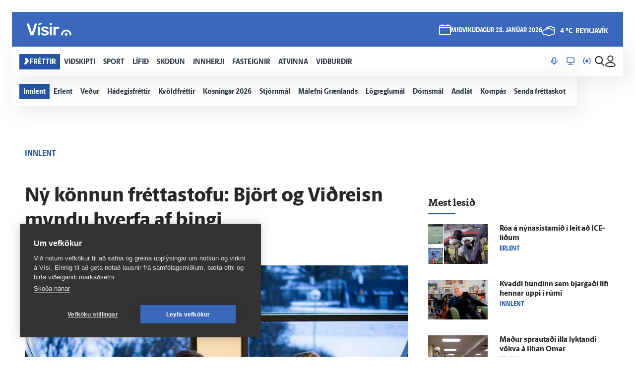

--- FILE ---
content_type: text/html; charset=utf-8
request_url: https://e.infogram.com/404f075b-f0c7-4ce8-aed6-411023067726?parent_url=https%3A%2F%2Fwww.visir.is%2Fg%2F2017171009658%2Fkonnun-frettabladsins-bjort-og-vidreisn-myndu-hverfa-af-thingi-&src=embed
body_size: 8862
content:
<!DOCTYPE HTML>
<html lang="en">
<head>
    <meta charset="utf-8">
    <meta http-equiv="X-UA-Compatible" content="IE=edge, Chrome=1"/>
    <meta http-equiv="x-dns-prefetch-control" content="on">
    <meta name="viewport" content="width=device-width, initial-scale=1" />
    <title>Könnn - Infogram</title>
    <link rel="dns-prefetch" href="https://cdn.jifo.co">
<link rel="preconnect" href="https://cdn.jifo.co" />

    <link rel="preload" href="/api/stylesheets/289" as="style">
    <link rel="preload" as="script" href="https://cdn.jifo.co/js/dist/bundle_vendor-f95bb7bd9b764217df5f-1-webpack.js" crossorigin="anonymous"/>
    <link rel="preload" as="script" href="https://cdn.jifo.co/js/dist/embed_responsive_viewer-8441de62e810c155ac7d-1-webpack.js" crossorigin="anonymous"/>
    <link rel="stylesheet"href="https://cdn.jifo.co/css/dist/cebefb1b2b9384b3.css">
    <link rel="icon" href="https://cdn.jifo.co/js/dist/6306bc3983ca5663eccfb7dc5c99eb14.ico" type="image/x-icon">
    <link rel="canonical" href="https://infogram.com/konnn-1ggk269zj76k2n0">
<style>.chart *{line-height:normal}.moveable{margin-bottom:30px!important}.capture-mode .moveable_w:last-child .moveable:last-child,.download-mode .moveable_w:last-child .moveable:last-child,.embed-mode .moveable_w:last-child .moveable:last-child,.web-mode .moveable_w:last-child .moveable:last-child{margin-bottom:0!important}.ig-separator{margin-bottom:0!important;margin-top:-30px;padding-bottom:30px;padding-top:30px}.video{padding-bottom:75%;height:0}.video iframe{border:0;width:100%;height:100%;position:absolute;top:0;left:0}.ig-items{margin:30px;padding-top:0}svg .igc-pie-center-text .igc-pie-center-text-node{font-family:'PT Sans Narrow','Arial Narrow';font-size:24px;fill:#626262;font-weight:400;font-style:normal}svg .igc-wc-node{cursor:default}.igc-treemap-node-text-name{font-family:Ubuntu Medium;font-weight:400}.igc-treemap-node-text-value{font-family:Ubuntu}.igc-pie-center-text .igc-pie-center-text-node{font-family:Ubuntu Medium;font-weight:400;fill:#434343;font-size:19px}.igc-sheet{margin-bottom:15px}.igc-sheets{margin-bottom:15px}.igc-sheets .igc-sheet .igc-sheet-label,.igc-sheets .igc-sheet.active .igc-sheet-label,.igc-sheets .igc-sheet:hover .igc-sheet-label{color:#464646;margin-left:5px;font:400 13px Ubuntu Medium!important}.igc-sheets .igc-sheet.active .igc-sheet-label,.igc-sheets .igc-sheet:hover .igc-sheet-label{color:rgba(70,70,70,.7)}.igc-sheets .igc-sheet .igc-sheet-ico,.igc-sheets .igc-sheet:hover .igc-sheet-ico{background:rgba(167,167,167,.3);border-color:#434343;transition:.2s}.igc-sheets .igc-sheet:hover .igc-sheet-ico{background:#a7a7a7}.igc-sheets .igc-sheet.active .igc-sheet-ico{background:#434343}.igc-sheets .igc-sheet.active .igc-sheet-ico::after,.igc-sheets .igc-sheet:hover .igc-sheet-ico::after{height:6px;width:6px;left:6px;top:6px;background:#fff}.igc-textual-figure{font:400 29px Ubuntu Medium}.igc-textual-fact{color:#434343;line-height:18px;font:400 15px Ubuntu Medium}.igc-textual-icon{padding-right:30px;padding-top:7px}.igc-table .igc-table-cell{font:400 13px Ubuntu Medium}.igc-table .igc-table-header{font:400 13px Ubuntu Medium;padding-left:9px}.ig-container{background:#fff}.headline{font:400 39px Ubuntu Medium;color:#434343;text-align:left;line-height:40px;border-bottom:5px solid #e8e8e8;padding-bottom:10px}.chart-title{font:400 29px Ubuntu Medium;color:#434343;text-align:left;line-height:35px}.bodytext{font:400 normal 15px Ubuntu Medium;text-align:left;text-align:justify;color:#434343;line-height:25px}.quote{font:400 29px Ubuntu Medium;color:#434343;line-height:35px;text-align:left;background:url(https://d1m5pq7b4fzvad.cloudfront.net/289/quote.svg) left top no-repeat;background-size:50px;padding-left:80px;min-height:50px}.shrink .quote{padding-top:50px;padding-left:0}.quotetitle{font:400 italic 15px Ubuntu Medium;color:#434343;margin-top:5px;line-height:25px}.tt_tooltip{color:#4d4d4d;font:400 normal 13px Ubuntu Medium}.igc-legend-entry{margin-top:15px}.igc-legend{padding-top:10px;padding-bottom:0}.igc-x-axis-separator{y2:30!important}.footer-bottom{padding-top:15px;overflow:hidden;margin-bottom:15px}.ig-share-button{margin-bottom:11px}.ig-logo{margin-top:0}.ig-separator-line{background:rgba(67,67,67,.5)}.heatmap-legend{background:rgba(255,255,255,.7)}.heatmap-label,.heatmap-legend-item{color:#434343;font-size:13px;font-weight:400;font-family:Ubuntu Medium}.igc-graph-pie-piece{stroke:rgb(255,255,255)}.tt_tooltip .tt_value{font-weight:400}.tt_tooltip .tt_body{background:#d7d7d7}.tt_tooltip .tt_left{border-right:8px solid #d7d7d7}.tt_tooltip .tt_right{border-left:8px solid #d7d7d7}.igc-tabs .igc-tab-active{background:#fff}.igc-tabs .igc-tab .igc-tab-content,.igc-tabs .igc-tab.icon-down:after{font-family:Ubuntu Medium;color:#434343;font-weight:400}.igc-tab-switcher,.igc-tabs .igc-tab{color:#434343}.igc-tabs.igc-tabs-dropdown .igc-tab-name{font-family:Ubuntu;color:#434343}.captiontext{font-family:Ubuntu Medium;color:#434343;font-weight:400}.captiontext .innertext{line-height:1.5}.igc-table-search{color:#666;font-size:13px;font-weight:400;font-family:Ubuntu Medium}#footer{margin-left:30px;margin-right:30px}.bodytext .innertext a,.bodytext .innertext a:visited{color:#00e}</style>


    
    <script async src="https://s.infogram.com/t.js?v3" data-report-open data-infogram-track-id="1ggk269zj76k2n0" data-tag="embed"
            data-track-url="https://s.infogram.com/t2"></script>
    

    <style>
        

        @keyframes infogram-loader {
            100% {
                transform: rotate(360deg);
                -webkit-transform: rotate(360deg);
                -moz-transform: rotate(360deg);
            }
        }
        #embed-loader {
            min-width: 120px;
            min-height: 120px;
        }
        #embed-loader i {
            display: block;
            width: 40px;
            height: 40px;
            margin: 40px auto;
            padding: 0;
            border: 5px solid;
            border-top-color: transparent;
            border-left-color: transparent;
            border-radius: 50%;
            color: #A6A6A6;
            animation: infogram-loader 0.9s linear infinite;
            -webkit-animation: infogram-loader 0.9s linear infinite;
            -moz-animation: infogram-loader 0.9s linear infinite;
        }
    </style>
</head>

<body data-window-graphicID="5546447a-818d-4dca-887e-469bbf84aef9" data-window-stylesheet="289"
      data-window-__viewMode="embed" data-fonts="" data-fullscreen="off" data-aside="on"
      data-user-status="anonymous" data-password-protected="false"
      data-user-id="false" >
<div id="dialog-container"></div>
<div id="tooltip-container"></div>
<div id="middle">
    <div id="embed-loader"><i></i></div>
</div>

<script>window.infographicData={"id":40891506,"type":0,"block_id":"5546447a-818d-4dca-887e-469bbf84aef9","theme_id":289,"user_id":2999256,"team_user_id":null,"path":"404f075b-f0c7-4ce8-aed6-411023067726","title":"Könnn","description":"","tags":"","public":true,"publicAccess":false,"private_link_enabled":0,"thumb":"https:\u002F\u002Finfogram-thumbs-200.s3-eu-west-1.amazonaws.com\u002F5546447a-818d-4dca-887e-469bbf84aef9.jpg","embedImageUrl":"https:\u002F\u002Finfogram.io\u002Fp\u002Fac23a095a74a3fe6bf19018aff8e7f0a.png","previewImageUrl":"https:\u002F\u002Finfogram.io\u002Fp\u002F6ec259df1a29a7b308b1f1f0286de237.png","width":550,"copyright":"","properties":{"tabs":true,"zeropaddingembed":true,"custom_logo":"custom","embed_button":"none","publishType":0,"transparent":false,"rtl":false,"language":"en","export_settings":{"showGrid":true,"showValues":true},"whitelabel":true,"noTracking":false,"decimal_separator":",","grouping_symbol":".","title_link":"infogram","custom_link_url":"http:\u002F\u002Fwww.visir.is\u002Fforsida","logoName":"Infogram logo","embed_button_text":"Deila","custom_logo_value":"https:\u002F\u002Fs3-eu-west-1.amazonaws.com\u002Finfogram-logo\u002F2999256_1474909594462.jpg","showChartsOnScroll":true,"pro":true},"elements":{"content":{"allowFullscreen":true,"allowToShare":true,"assets":{},"content":{"blockOrder":["5546447a-818d-4dca-887e-469bbf84aef9"],"blocks":{"5546447a-818d-4dca-887e-469bbf84aef9":{"design":{"header":{"text":""},"hideFooter":false},"entities":["19420206","cb4fa781-843e-438b-aef4-6f8f46c4b581","ce102c31-49cf-4aad-a36c-cd40e3140640","b6a3f21f-2ccd-4f68-b117-2438cf24bfc1"]}},"entities":{"19420206":{"accessibility":{"description":"","enabled":true,"label":"Image"},"image":"\u002F\u002Fimages.jifo.co\u002F2999256_1477672884382.jpg","mediaType":"gallery_image","type":"RESPONSIVE_MEDIA"},"b6a3f21f-2ccd-4f68-b117-2438cf24bfc1":{"accessibility":{"enabled":true},"particleType":"separator","type":"RESPONSIVE_PARTICLE"},"cb4fa781-843e-438b-aef4-6f8f46c4b581":{"accessibility":{"description":"","enabled":true,"label":"Chart"},"chart_type_nr":1,"colors":["#f44bee","#83ff5e","#f2f207","#4bb9f4","#89cde2","#f9a446","#69047d","#fc2a00","#239600","#4d4d4d","#f07fb0"],"custom":{"absoluteDistribution":true,"categoryLayout":"tilted","categoryWidthAuto":false,"decimalSeparator":",","groupingSymbol":".","showInLineValues":false,"showLabels":false,"singleColor":{"enabled":false},"suffix":"%","switchRowsColumns":false,"useAllColumns":false},"data":[[["","Könnun 4. október","Könnun 19. sept","Kosningar 2016"],["Björt framtíð","2,6","7,1","7,2"],["Framsókn","5,5","10,4","11,5"],["Viðreisn","3","5,2","10,5"],["Sjálfstæðis","22,3","23,0","29,00"],["Flokkur fólksins","5,8","10,9","3,5"],["Miðflokkurinn","8,9"],["Píratar","11,4","13,4","14,5"],["Samfylkingin","10,6","5,1","5,7"],["Vinstri græn","28,6","22,8","15,9"],["Aðrir","1,4","1,8","2,2"]]],"defaultColors":["#4d4d4d","#60a6d9","#f9a446","#64bd6c","#f07fb0","#b278b1"],"defaultColorsHeatmap":[],"modifier":0,"sheetnames":[],"sheets_settings":[],"type":"RESPONSIVE_CHART"},"ce102c31-49cf-4aad-a36c-cd40e3140640":{"accessibility":{"description":"","enabled":true,"label":"Chart"},"chart_type_nr":34,"colors":["#f44bee","#83ff5e","#f2f207","#4bb9f4","#89cde2","#f9a446","#69047d","#fc2a00","#239600","#64bd6c"],"custom":{"decimalSeparator":",","groupingSymbol":".","labels":{"graph":{"item":{"value":{"font-size":"15px"}}},"legend":{"font-size":"9px"},"sheetSwitch":{"tab":{"font-size":"13px","font-weight":""}},"tooltip":{"text":{"font-size":"13px","font-weight":"700"},"value":{"font-size":"13px","font-weight":"700"}}},"showInLineName":true,"showInLineValues":true,"showLabels":true,"suffix":"","tooltip":{"enabled":true}},"data":[[["Population","Könnun 4. okt","Könnun 19. sept","Þingið nú"],["Björt framtíð","0","4","4"],["Framsókn","3","7","8"],["Viðreisn","0","3","7"],["Sjálfstæðisfl.","15","15","21"],["Flokkur fólksins","4","7","0"],["Miðflokkurinn","6","0","0"],["Píratar","8","9","10"],["Samfylking","7","3","3"],["Vinstri græn","20","15","10"]]],"defaultColors":["#4d4d4d","#60a6d9","#f9a446","#64bd6c","#f07fb0","#b278b1"],"defaultColorsHeatmap":[],"modifier":0,"sheetnames":[],"sheets_settings":[],"type":"RESPONSIVE_CHART"}}},"customFonts":{},"defaultExportSettings":{},"design":{},"designDefaults":{"block":{"background":{"color":"{{backgroundColor|#FFFFFF}}","type":"color"}},"entity":{}},"fonts":{},"footerSettings":{"backgroundOpacity":100},"gridSettings":{"columnCount":4,"rowSpacing":10,"whitespacePercent":3},"hidePageControls":false,"interactivityHint":false,"interlinkedCharts":false,"language":"en","responsive":true,"schemaVersion":23,"themeId":289,"transition":"none","tooltipProjectOptions":{"selectedOption":"default"}},"hash":"0cb1f266639c010cf7c959704a17f343"},"publishedURLId":"1ggk269zj76k2n0","createdAt":"2017-09-18T22:46:36.000Z","updatedAt":"2017-10-10T22:03:22.000Z","isTemplateProject":false,"theme":{"title":"Cape Town","usergroup":"pro","picture":"https:\u002F\u002Fthemes.jifo.co\u002F289\u002Fthumbnail_cape%20town.png","order":19,"public":0,"width":550,"fonts":"Ubuntu:400,500,700","colors":["#4d4d4d","#60a6d9","#f9a446","#64bd6c","#f07fb0","#b278b1"],"logocolor":"d7d7d7","logoImages":["https:\u002F\u002Fd1m5pq7b4fzvad.cloudfront.net\u002F289\u002F289.svg"],"logoUrl":"","showLogo":"","showEmbed":"","embedButtonText":"","top":0,"padding":30,"spacing":30,"shrinkMargin":30,"shrinkPadding":0,"spacingElementMin":null,"spacingElementMax":null,"css":".igc-pie-center-text .igc-pie-center-text-node {\n\tfont-family: Ubuntu Medium;\n\tfont-weight: 400;\n\tfill: #434343;\n\tfont-size: 19px;\n}\n.igc-sheet {\n\tmargin-bottom: 15px;\n}\n.igc-sheets {\n\tmargin-bottom: 15px;\n}\n.igc-sheets .igc-sheet .igc-sheet-label,\n    .igc-sheets .igc-sheet:hover .igc-sheet-label,\n        .igc-sheets .igc-sheet.active .igc-sheet-label {\n\tcolor: rgba(70, 70, 70, 1);\n\tmargin-left: 5px;\n\tfont: 400 13px Ubuntu Medium !important;\n}\n.igc-sheets .igc-sheet:hover .igc-sheet-label,.igc-sheets .igc-sheet.active .igc-sheet-label {\n\tcolor: rgba(70, 70, 70, 0.7);\n}\n.igc-sheets .igc-sheet .igc-sheet-ico,\n    .igc-sheets .igc-sheet:hover .igc-sheet-ico {\n\tbackground: rgba(167, 167, 167, 0.3);\n\tborder-color: #434343;\n\ttransition: .2s;\n}\n.igc-sheets .igc-sheet:hover .igc-sheet-ico {\n\tbackground: rgba(167, 167, 167, 1);\n}\n.igc-sheets .igc-sheet.active .igc-sheet-ico {\n\tbackground: #434343;\n}\n.igc-sheets .igc-sheet.active .igc-sheet-ico::after,\n    .igc-sheets .igc-sheet:hover .igc-sheet-ico::after {\n\theight: 6px;\n\twidth: 6px;\n\tleft: 6px;\n\ttop: 6px;\n\tbackground: #fff;\n}\n.igc-textual-figure {\n\tfont: 400 29px Ubuntu Medium;\n}\n.igc-textual-fact {\n\tcolor: #434343;\n\tline-height: 18px;\n\tfont: 400 15px Ubuntu Medium;\n}\n.igc-textual-icon {\n\tpadding-right: 30px;\n\tpadding-top: 7px;\n}\n.igc-table .igc-table-cell {\n\tfont: 400 13px Ubuntu Medium;\n}\n.igc-table .igc-table-header {\n\tfont: 400 13px Ubuntu Medium;\n\tpadding-left: 9px;\n}\n.ig-container {\n\tbackground: #fff;\n}\n.headline {\n\tfont: 400 39px Ubuntu Medium;\n\tcolor: #434343;\n\ttext-align: left;\n\tline-height: 40px;\n\tborder-bottom: 5px solid #e8e8e8;\n\tpadding-bottom: 10px;\n}\n.chart-title {\n\tfont: 400 29px Ubuntu Medium;\n\tcolor: #434343;\n\ttext-align: left;\n\tline-height: 35px;\n}\n.bodytext {\n\tfont: 400 normal 15px Ubuntu Medium;\n\ttext-align: left;\n\ttext-align: justify;\n\tcolor: #434343;\n\tline-height: 25px;\n}\n.quote {\n\tfont: 400 29px Ubuntu Medium;\n\tcolor: #434343;\n\tline-height: 35px;\n\ttext-align: left;\n\tbackground: url(https:\u002F\u002Fd1m5pq7b4fzvad.cloudfront.net\u002F289\u002Fquote.svg) left top no-repeat;\n\tbackground-size: 50px;\n\tpadding-left: 80px;\n\tmin-height: 50px;\n}\n.shrink .quote {\n\tpadding-top: 50px;\n\tpadding-left: 0;\n}\n.quotetitle {\n\tfont: 400 italic 15px Ubuntu Medium;\n\tcolor: #434343;\n\tmargin-top: 5px;\n\tline-height: 25px;\n}\n.tt_tooltip {\n\tcolor: #4d4d4d;\n\tfont: 400 normal 13px Ubuntu Medium;\n}\n.igc-legend-entry {\n\tmargin-top: 15px;\n}\n.igc-legend {\n\tpadding-top: 10px;\n\tpadding-bottom: 0;\n}\n.igc-x-axis-separator {\n\ty2: 30 !important;\n}\n.footer-bottom {\n\tpadding-top: 15px;\n\toverflow: hidden;\n\tmargin-bottom: 15px;\n}\n.ig-share-button {\n\tmargin-bottom: 11px;\n}\n.ig-logo {\n\tmargin-top: 0px;\n}\n.ig-separator-line {\n\tbackground: rgba(67, 67, 67, 0.5);\n}\n.heatmap-legend {\n\tbackground: rgba(255, 255, 255, 0.7);\n}\n.heatmap-legend-item,\n.heatmap-label {\n\tcolor: #434343;\n\tfont-size: 13px;\n\tfont-weight: 400;\n\tfont-family: Ubuntu Medium;\n}\n.igc-graph-pie-piece {\n\tstroke: rgb(255, 255, 255);\n}\n.tt_tooltip .tt_value {\n\tfont-weight: 400;\n}\n.tt_tooltip .tt_body {\n\tbackground: #d7d7d7;\n}\n.tt_tooltip .tt_left {\n\tborder-right: 8px solid #d7d7d7;\n}\n.tt_tooltip .tt_right {\n\tborder-left: 8px solid #d7d7d7;\n}\n.igc-tabs .igc-tab-active {\n\tbackground: #fff;\n}\n.igc-tabs .igc-tab .igc-tab-content,\n          .igc-tabs .igc-tab.icon-down:after {\n\tfont-family: Ubuntu Medium;\n\tcolor: #434343;\n\tfont-weight: 400;\n}\n.igc-tabs .igc-tab,\n          .igc-tab-switcher {\n\tcolor: #434343;\n}\n.igc-tabs.igc-tabs-dropdown .igc-tab-name {\n\tfont-family: Ubuntu;\n\tcolor: #434343;\n}\n.captiontext {\n\tfont-family: Ubuntu Medium;\n\tcolor: #434343;\n\tfont-weight: 400;\n}\n.captiontext .innertext {\n\tline-height: 1.5;\n}\n.igc-table-search {\n\tcolor: #666;\n\tfont-size: 13px;\n\tfont-weight: 400;\n\tfont-family: Ubuntu Medium;\n}\n","charts":{"treemap":{"labels":{"value":{"fontFamily":"Ubuntu"},"name":{"fontWeight":"400","fontFamily":"Ubuntu Medium"}}},"wordcloud":{"labels":{"fontFamily":"Ubuntu Medium","fontWeight":"400"}},"table":{"cellBackground":"#fff","headerBackground":"#eee","cellColor":"#666","headerColor":"#333","shapeFill":"8ec3a7","cell":{"font-weight":"400","font-size":"13px","font-family":"Ubuntu Medium"},"header":{"font-weight":"400","font-size":"13px","font-family":"Ubuntu"}},"legend":{"color":{"label":{"active":"rgb(70, 70, 70)","hover":"rgba(70, 70, 70, 0.7)","inactive":"rgb(70, 70, 70)"},"icon":{"inactive":"rgba(67, 67, 67, 0.2)"}},"layouts":{"bottom":{"legend":{"entry":{"marginTop":"15px"},"marginTop":"10px","marginBottom":"0"}}}},"sheetSwitch":{"style":{"tab":{"font-family":"Ubuntu Medium","font-weight":400,"font-style":"normal","colors":{"dropdown":{"selectIcon":"#434343","leftSwitcherIcon":"#434343","rightSwitcherIcon":"#434343"}},"font-size":"13px","color":"#434343"}}},"gauge":{"colors":{"background":"#e8e8e8"}},"waterfall":{"colors":"f0cb69 8ec3a7 dc5356"},"candle":{"colors":{"up":"#dc5356","down":"#8ec3a7"}},"barRadial":{"colors":{"background":"#e8e8e8"}},"pictorialBar":{"style":{"graph":{"item":{"value":{"font-family":"Ubuntu Medium","font-size":"39px","font-weight":400}}}},"colors":{"background":"#e8e8e8"}},"barProgress":{"colors":{"background":"#e8e8e8"}},"map":{"countryFill":"#e8e8e8","hotColor":"#4d4d4d","coldColor":"#f9f9f9"},"tooltip":{"value":{"fontWeight":"400","fontFamily":"Ubuntu Medium"},"container":{"color":"#4d4d4d","font":"400 normal 13px Ubuntu"},"body":{"background":"#d7d7d7"},"left":{"borderRight":"8px solid #d7d7d7"},"right":{"borderLeft":"8px solid #d7d7d7"}}},"chartOptions":{"map":{"countryStroke":"#e8e8e8","countryFill":"#e8e8e8","hotColor":"#4d4d4d","coldColor":"#f9f9f9"},"candle":{"colors":"8ec3a7 dc5356 f0cb69"},"waterfall":{"colors":"f0cb69 8ec3a7 dc5356"}},"chartDefaults":{},"color":{"bg":"#fff","text":"#434343","chart":{"bg":"transparent","text":"#434343"},"element":{"bg":"transparent","text":"#434343"}},"colorPresets":[],"localFonts":{"google":[{"fontFamily":"Ubuntu","fontWeights":[400,700]}],"local":[{"fontFamily":"Ubuntu Medium","styles":[{"fontWeight":400,"fontStyle":"normal","src":["url(https:\u002F\u002Fthemes.jifo.co\u002F289\u002Fubuntu-medium.woff) format(\"woff\")"]},{"fontWeight":400,"fontStyle":"italic","src":["url(https:\u002F\u002Fthemes.jifo.co\u002F289\u002Fubuntu-mediumitalic.woff) format(\"woff\")"]},{"fontWeight":700,"fontStyle":"normal","src":["url(https:\u002F\u002Fthemes.jifo.co\u002F289\u002Fubuntu-bold.woff) format(\"woff\")"]},{"fontWeight":700,"fontStyle":"italic","src":["url(https:\u002F\u002Fthemes.jifo.co\u002F289\u002Fubuntu-bolditalic.woff) format(\"woff\")"]}]}],"typekit":[]},"font":{"common":{"fontFamily":"Ubuntu Medium","fontWeight":"400","fontStyle":"normal","fontSize":"13","textAlign":"initial"},"legend":{"fontSize":"13","fontWeight":"400","fontFamily":"Ubuntu Medium"},"label":{"fontSize":13,"fontWeight":400}},"fontPresets":[],"fontFamilies":["Ubuntu","Ubuntu Medium"],"footerOptions":{"common":{"borderColor":"#dadada","borderWidth":1},"copyrightNotice":{"enabled":false,"fontFamily":"PT Sans Narrow","fontSize":14,"color":"#4b4b4b","fontWeight":400,"fontStyle":"normal"},"shareButton":{"enabled":true,"background":"#d7d7d7","text":"Share","color":"#4d4d4d","fontFamily":"Roboto, Arial, sans-serif","fontSize":13,"fontWeight":400,"fontStyle":"normal","position":"left"},"logo":{"position":"right","enabled":true,"background":"#d7d7d7"}},"archived":false,"tabs":true,"zeroPaddingEmbed":true,"freelayoutContents":{"defaults":{"foregroundColor":"#434343","backgroundColor":"#fff","fontFamily":"Ubuntu Medium","fontSize":12,"lineHeight":1.5,"textAlign":"ALIGN_LEFT"},"fontFamilies":{"font1":"Roboto"},"fontSizes":{"extraLarge":64,"large":48,"medium":18,"small":12},"elements":{"TEXT":{"h1":{"fontSize":"39px","fontFamily":"Ubuntu Medium","fontWeight":700,"foregroundColor":"#434343","lineHeight":1},"h2":{"fontSize":"29px","fontFamily":"Ubuntu Medium","fontWeight":700,"foregroundColor":"#434343","lineHeight":1.2},"body":{"fontSize":"15px","fontFamily":"Ubuntu Medium","foregroundColor":"#434343","lineHeight":1.7},"caption":{"fontSize":"13px","fontFamily":"Ubuntu Medium","foregroundColor":"#434343"}},"SHAPE":{"fillColor":"#4d4d4d","strokeColor":"#4d4d4d"},"IMAGE":{"fillColor":"#4d4d4d"}},"colors":["#4d4d4d","#60a6d9","#f9a446","#64bd6c","#f07fb0","#b278b1"]},"id":289,"thumb":"https:\u002F\u002Fs3.amazonaws.com\u002Finfogram-themes\u002F289\u002Fsmall.jpg","version":1,"parentId":0,"enabledResponsive":true,"enabledFreeLayout":true,"createdAt":"2016-04-22T04:54:12.000Z","updatedAt":"2025-04-11T12:20:37.000Z","created_at":"2016-04-22T04:54:12.000Z","updated_at":"2025-04-11T12:20:37.000Z"},"canUseLinks":true,"embed":"\u003Cscript id=\"infogram_0_404f075b-f0c7-4ce8-aed6-411023067726\" title=\"Könnn\" src=\"https:\u002F\u002Fe.infogram.com\u002Fjs\u002Fdist\u002Fembed.js?Rba\" type=\"text\u002Fjavascript\"\u003E\u003C\u002Fscript\u003E","embedIframe":"\u003Ciframe src=\"https:\u002F\u002Fe.infogram.com\u002F404f075b-f0c7-4ce8-aed6-411023067726?src=embed\" title=\"Könnn\" width=\"550\" height=\"400\" scrolling=\"no\" frameborder=\"0\" style=\"border:none;\" allowfullscreen=\"allowfullscreen\"\u003E\u003C\u002Fiframe\u003E","embedImageResponsive":"\u003Cscript id=\"infogramimg_0_404f075b-f0c7-4ce8-aed6-411023067726\" title=\"Könnn\" src=\"https:\u002F\u002Fe.infogram.com\u002Fjs\u002Fdist\u002Fembed.js?kRo\" type=\"text\u002Fjavascript\"\u003E\u003C\u002Fscript\u003E","embedImageIframe":"","embedAMP":"\u003Camp-iframe width=\"550\" height=\"400\" layout=\"responsive\" sandbox=\"allow-scripts allow-same-origin allow-popups\" resizable allowfullscreen frameborder=\"0\" src=\"https:\u002F\u002Fe.infogram.com\u002F404f075b-f0c7-4ce8-aed6-411023067726?src=embed\"\u003E\u003Cdiv style=\"visibility: hidden\" overflow tabindex=0 role=button aria-label=\"Loading...\" placeholder\u003ELoading...\u003C\u002Fdiv\u003E\u003C\u002Famp-iframe\u003E","embedAMPImage":"\u003Camp-iframe width=\"550\" height=\"400\" layout=\"responsive\" sandbox=\"allow-scripts allow-same-origin allow-popups\" resizable allowfullscreen frameborder=\"0\" src=\"https:\u002F\u002Fe.infogram.com\u002F404f075b-f0c7-4ce8-aed6-411023067726?src=embed\"\u003E\u003Cdiv style=\"visibility: hidden\" overflow tabindex=0 role=button aria-label=\"Loading...\" placeholder\u003ELoading...\u003C\u002Fdiv\u003E\u003C\u002Famp-iframe\u003E","embedWordpress":"[infogram id=\"404f075b-f0c7-4ce8-aed6-411023067726\" prefix=\"cqW\" format=\"interactive\" title=\"Könnn\"]","embedWordpressImage":"[infogram id=\"404f075b-f0c7-4ce8-aed6-411023067726\" prefix=\"Zcx\" format=\"image\" title=\"Könnn\"]","embedAsync":"\u003Cdiv class=\"infogram-embed\" data-id=\"404f075b-f0c7-4ce8-aed6-411023067726\" data-type=\"interactive\" data-title=\"Könnn\"\u003E\u003C\u002Fdiv\u003E\u003Cscript\u003E!function(e,n,i,s){var d=\"InfogramEmbeds\";var o=e.getElementsByTagName(n)[0];if(window[d]&&window[d].initialized)window[d].process&&window[d].process();else if(!e.getElementById(i)){var r=e.createElement(n);r.async=1,r.id=i,r.src=s,o.parentNode.insertBefore(r,o)}}(document,\"script\",\"infogram-async\",\"https:\u002F\u002Fe.infogram.com\u002Fjs\u002Fdist\u002Fembed-loader-min.js\");\u003C\u002Fscript\u003E","embedImageAsync":"\u003Cdiv class=\"infogram-embed\" data-id=\"404f075b-f0c7-4ce8-aed6-411023067726\" data-type=\"image\" data-title=\"Könnn\"\u003E\u003C\u002Fdiv\u003E\u003Cscript\u003E!function(e,n,i,s){var d=\"InfogramEmbeds\";var o=e.getElementsByTagName(n)[0];if(window[d]&&window[d].initialized)window[d].process&&window[d].process();else if(!e.getElementById(i)){var r=e.createElement(n);r.async=1,r.id=i,r.src=s,o.parentNode.insertBefore(r,o)}}(document,\"script\",\"infogram-async\",\"https:\u002F\u002Fe.infogram.com\u002Fjs\u002Fdist\u002Fembed-loader-min.js\");\u003C\u002Fscript\u003E","indexStatus":true,"branding":{"colors":[{"template":false,"value":"#3B68BC"},{"template":false,"value":"#012447"},{"template":false,"value":"#9D2F5D"},{"template":false,"value":"#F38128"},{"template":false,"value":"#80A741"},{"template":false,"value":"#EBA818"},{"template":false,"value":"#464646"},{"template":false,"value":"#262626"},{"template":false,"value":"#CBCBCB"},{"template":false,"value":"#DC1E35"},{"template":false,"value":"#02529C"},{"template":false,"value":"#FFFFFF"},{"template":false,"value":"#FFFFFF"}],"fonts":[{"template":false,"value":{"id":"01e57252-e0e6-42cd-a59a-6eab4f1611a6","name":"Berlingske Sans Cn Bold"}},{"template":false,"value":{"id":"44130082-0886-47be-b79c-c9828f956aa2","name":"Berlingske Sans ExtraBold"}},{"template":false,"value":{"id":"b71df391-c31d-468c-b276-4343ca0be402","name":"Berlingske Slab ExtraBold"}},{"template":false,"value":{"id":"dda1c38a-f0a8-41e7-a8bc-2ebf5ced9956","name":"Berlingske Slab Medium"}},{"template":false,"value":{"id":"f78626f3-0554-49ac-adc9-8a5ba87eb019","name":"Berlingske Sans Medium"}}],"webfonts":[{"id":"igbr-Berlingske Sans Cn Bold","familyName":"Berlingske Sans Cn Bold","url":"https:\u002F\u002Fbranding.jifo.co\u002F8cf85b6e-72e5-448c-9de5-69c4c5eff1e8_Berlingske-Sans-Cn-Bold.css"},{"id":"igbr-Berlingske Sans ExtraBold","familyName":"Berlingske Sans ExtraBold","url":"https:\u002F\u002Fbranding.jifo.co\u002Fd8ca6d0f-aa34-4646-a869-9c28a119d817_Berlingske-Sans-ExtraBold.css"},{"id":"igbr-Berlingske Slab ExtraBold","familyName":"Berlingske Slab ExtraBold","url":"https:\u002F\u002Fbranding.jifo.co\u002F168105fb-dfe0-48e5-846d-72785004138f_Berlingske-Slab-ExtraBold.css"},{"id":"igbr-Berlingske Slab Medium","familyName":"Berlingske Slab Medium","url":"https:\u002F\u002Fbranding.jifo.co\u002Fa0685142-94df-4e16-b477-5fcb79802db3_Berlingske-Slab-Medium.css"},{"id":"igbr-Berlingske Sans Medium","familyName":"Berlingske Sans Medium","url":"https:\u002F\u002Fbranding.jifo.co\u002F7342eda7-391f-4fe5-9f35-4503392e23f4_Berlingske-Sans-Medium.css"}]}};</script>

<script class="app-bundle" delaysrc="https://cdn.jifo.co/js/dist/bundle_vendor-f95bb7bd9b764217df5f-1-webpack.js" crossorigin="anonymous"></script>

<script class="app-bundle" delaysrc="https://cdn.jifo.co/js/dist/embed_responsive_viewer-8441de62e810c155ac7d-1-webpack.js" crossorigin="anonymous" async></script>

<script>
    window.loadingLog = [];
    window.parent.postMessage('frameStart', '*');
    window.publicViewConfig = {"cdn":"https:\u002F\u002Fcdn.jifo.co","mapsCDN":"https:\u002F\u002Fmaps.jifo.co","assetsCDN":"https:\u002F\u002Fassets.jifo.co","env":"production","liveDataURL":"https:\u002F\u002Flive-data.jifo.co\u002F"};
    window.embedType = '';

    function initDelayedScripts() {
        var nodes = document.querySelectorAll('script[delaysrc]');
        for (var i = 0; i < nodes.length; i++) {
            var node = nodes[i];
            node.src = node.attributes.delaysrc.nodeValue;
            node.attributes.removeNamedItem('delaysrc');
        }
    }

    if ('serviceWorker' in navigator && !navigator.serviceWorker.controller) {
        navigator.serviceWorker.register('/sw.js').then(
            function (registration) {
                var worker = registration.active || registration.waiting || registration.installing;
                if (worker.state === 'activated') {
                    initDelayedScripts();
                } else {
                    worker.addEventListener('statechange', function (e) {
                        if (e.target.state === 'activated') {
                            initDelayedScripts();
                        }
                    });
                }
            },
            initDelayedScripts
        );
    } else {
        initDelayedScripts();
    }
</script>
</body>
</html>


--- FILE ---
content_type: image/svg+xml
request_url: https://www.visir.is/static/1.0.1231/img/radio/color/new/FM957-logo-blue-vector.svg
body_size: 3919
content:
<?xml version="1.0" encoding="UTF-8"?>
<svg id="Layer_2" data-name="Layer 2" xmlns="http://www.w3.org/2000/svg" viewBox="0 0 217.89 43.57">
  <defs>
    <style>
      .cls-1 {
        fill: #1f3669;
      }
    </style>
  </defs>
  <g id="Layer_1-2" data-name="Layer 1">
    <g id="FM957-logo-hvitt">
      <path class="cls-1" d="M1.4,42.09c-.4,0-.72-.12-1-.4-.28-.28-.4-.6-.4-1V2.16c0-.44.12-.8.4-1.04.28-.28.6-.4,1-.4h25.69c.44,0,.8.12,1.04.4.28.28.4.64.4,1.04v4.13c0,.44-.12.8-.4,1.04s-.64.4-1.04.4H8.1v11.22h17.8c.44,0,.8.12,1.08.4.28.28.4.64.4,1.04v4.13c0,.4-.12.72-.4,1-.28.28-.64.4-1.08.4H8.1v14.67c0,.4-.12.72-.4,1s-.64.4-1.04.4H1.44l-.04.08ZM34.63,42.09c-.44,0-.8-.12-1.08-.4s-.4-.6-.4-1V2.16c0-.44.12-.8.4-1.04.28-.28.64-.4,1.08-.4h4.69c.56,0,.96.16,1.24.44.28.28.44.52.52.68l11.42,21.28L64.05,1.84c.08-.16.24-.4.52-.68.28-.28.68-.44,1.24-.44h4.61c.44,0,.8.12,1.08.4s.4.64.4,1.04v38.52c0,.4-.12.72-.4,1-.28.28-.64.4-1.08.4h-4.97c-.44,0-.76-.12-1.04-.4-.24-.28-.4-.6-.4-1V15.07l-8.3,15.79c-.2.36-.44.64-.76.92-.32.24-.72.4-1.24.4h-2.45c-.56,0-.96-.12-1.28-.4-.28-.24-.56-.56-.72-.92l-8.3-15.79v25.61c0,.4-.12.72-.4,1s-.6.4-1,.4h-4.97.04ZM92.15,21.96c1.4,0,2.73-.32,3.89-.92,1.16-.6,2.08-1.48,2.77-2.61.68-1.12,1.04-2.45,1.04-4.01s-.36-2.93-1.04-4.05c-.68-1.12-1.64-2-2.81-2.61-1.2-.6-2.49-.92-3.85-.92s-2.73.32-3.89.92c-1.16.6-2.08,1.48-2.77,2.61-.68,1.12-1.04,2.49-1.04,4.05s.36,2.89,1.04,4.01c.68,1.12,1.6,2,2.77,2.61s2.45.92,3.89.92M85.05,42.09c-.36,0-.64-.12-.88-.4-.24-.24-.36-.56-.36-.92s0-.36.08-.48c.04-.12.12-.2.16-.28l8.7-12.02c-.76.2-1.56.28-2.45.24-2-.04-3.89-.44-5.57-1.16-1.72-.72-3.21-1.72-4.49-2.97-1.28-1.24-2.28-2.69-3.01-4.33-.72-1.64-1.08-3.41-1.08-5.37s.32-3.53,1-5.25c.68-1.72,1.68-3.25,2.97-4.65,1.32-1.36,2.97-2.49,4.97-3.29,2-.8,4.33-1.2,7.01-1.2s4.97.36,6.97,1.12c2,.76,3.69,1.8,5.05,3.09,1.36,1.32,2.4,2.85,3.09,4.53.68,1.68,1.04,3.49,1.04,5.37s-.28,3.29-.84,4.73c-.56,1.44-1.24,2.81-2.04,4.01-.8,1.2-1.6,2.36-2.4,3.53l-10.42,14.43c-.16.2-.4.44-.68.72-.28.28-.72.44-1.32.44h-5.49v.12ZM126.38,42.73c-3.41,0-6.25-.56-8.58-1.68-2.32-1.12-4.09-2.61-5.29-4.41-1.2-1.8-1.84-3.73-1.92-5.81-.04-.36.08-.64.32-.84.24-.2.56-.32.92-.32h5.49c.44,0,.8.08,1.08.28.28.16.52.48.68.92.4,1.2.96,2.16,1.68,2.89.72.76,1.56,1.28,2.57,1.64.96.36,1.96.52,3.05.52s2.73-.28,3.89-.84c1.16-.56,2.08-1.44,2.81-2.57.72-1.16,1.08-2.57,1.08-4.21s-.32-2.73-1-3.81c-.68-1.08-1.6-1.88-2.77-2.53-1.16-.6-2.49-.92-4.01-.92s-2,.16-2.73.4c-.72.28-1.32.6-1.8.96s-.92.68-1.28.96c-.36.28-.8.4-1.28.4h-5.45c-.36,0-.64-.12-.92-.4-.24-.24-.4-.56-.4-.92l2.08-20.24c0-.52.2-.92.52-1.2.32-.28.68-.4,1.12-.4h22.25c.4,0,.72.12,1,.4.28.28.4.6.4,1v3.97c0,.4-.12.72-.4,1s-.6.4-1,.4h-17.12l-.96,9.66c.72-.48,1.64-.92,2.85-1.36,1.2-.44,2.81-.64,4.89-.64s3.69.32,5.41.92c1.72.6,3.25,1.48,4.57,2.65,1.32,1.16,2.4,2.57,3.17,4.21.76,1.64,1.16,3.49,1.16,5.57s-.68,5.37-2,7.5c-1.32,2.12-3.21,3.77-5.61,4.97-2.4,1.2-5.25,1.76-8.54,1.76M151.19,42.09c-.36,0-.64-.12-.88-.4-.24-.24-.36-.56-.36-.92s0-.32.12-.52l14.27-32.55h-18.56c-.44,0-.76-.12-1.04-.4-.24-.28-.4-.6-.4-1V2.16c0-.44.12-.8.4-1.04.24-.28.6-.4,1.04-.4h25.97c.44,0,.76.12,1.04.4.24.28.4.64.4,1.04v3.69c0,.56-.04,1-.16,1.4-.08.36-.24.76-.4,1.16l-14.15,32.31c-.12.28-.32.56-.6.92-.28.32-.72.52-1.28.52h-5.37l-.04-.08Z"/>
      <path class="cls-1" d="M217.69,41.91c-.11.11-.25.18-.42.2h-.38c-.72,0-1.44,0-2.16,0-.8,0-1.49,0-2.14,0-.16-.02-.29-.08-.4-.19-.11-.11-.17-.24-.19-.4.05-2.38-.36-4.52-1.25-6.37-1.61-3.52-4.91-6.24-8.6-7.07-.91-.21-1.86-.32-2.81-.32-1.88,0-3.74.43-5.39,1.23-2.44,1.17-4.48,3.16-5.76,5.61-.99,1.89-1.52,4.08-1.51,6.33,0,.12,0,.25,0,.39,0,.03,0,.07,0,.11h0c0,.2-.07.37-.2.5-.12.12-.26.18-.43.2-.86,0-1.71,0-2.57,0-.69,0-1.37,0-2.06,0-.17-.02-.32-.08-.43-.2-.1-.1-.17-.23-.19-.38-.18-4.63,1.36-9.29,4.25-12.83,3.19-3.99,8.06-6.56,13.03-6.87.43-.03.87-.05,1.29-.05,3.3,0,6.53.9,9.34,2.61,3.46,2.07,6.21,5.3,7.74,9.08,1.01,2.46,1.51,5.23,1.43,8.03-.02.16-.08.3-.19.41h0ZM199.34,33.94c-2.66,0-4.81,2.16-4.81,4.81s2.16,4.81,4.81,4.81,4.81-2.16,4.81-4.81-2.16-4.81-4.81-4.81"/>
    </g>
  </g>
</svg>